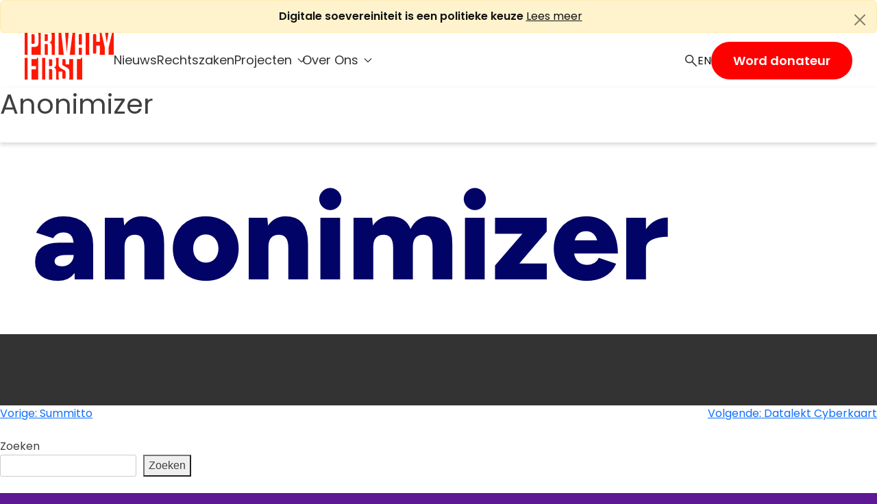

--- FILE ---
content_type: text/html; charset=UTF-8
request_url: https://privacyfirst.nl/privacyawards/anonimizer/
body_size: 11143
content:
<!doctype html>
<html lang="nl-NL">
<head>
	<meta charset="UTF-8">
	<meta name="theme-color" content="#5D1994" />
	<meta name="viewport" content="width=device-width, initial-scale=1">
	<link rel="profile" href="https://gmpg.org/xfn/11">
	<link rel="icon" href="https://privacyfirst.nl/favicon.ico">
	<!-- CSS only -->
	<link href="https://cdn.jsdelivr.net/npm/bootstrap@5.2.1/dist/css/bootstrap.min.css" rel="stylesheet" integrity="sha384-iYQeCzEYFbKjA/T2uDLTpkwGzCiq6soy8tYaI1GyVh/UjpbCx/TYkiZhlZB6+fzT" crossorigin="anonymous">
	<script src="https://cdn.jsdelivr.net/npm/bootstrap@5.3.3/dist/js/bootstrap.bundle.min.js" integrity="sha384-YvpcrYf0tY3lHB60NNkmXc5s9fDVZLESaAA55NDzOxhy9GkcIdslK1eN7N6jIeHz" crossorigin="anonymous"></script>
    <script src="https://cdnjs.cloudflare.com/ajax/libs/js-cookie/3.0.1/js.cookie.min.js"></script>
	<!-- <script src="https://code.jquery.com/jquery-3.6.3.min.js" integrity="sha256-pvPw+upLPUjgMXY0G+8O0xUf+/Im1MZjXxxgOcBQBXU=" crossorigin="anonymous"></script> -->

	<link rel="preload" as="font" href="https://privacyfirst.nl/wp-content/themes/privacy-first/assets/fonts/poppins-v20-latin-700.woff2" type="font/woff2" crossorigin="anonymous">
	<link rel="preload" as="font" href="https://privacyfirst.nl/wp-content/themes/privacy-first/assets/fonts/poppins-v20-latin-300italic.woff2" type="font/woff2" crossorigin="anonymous">
    <link rel="preload" as="font" href="https://privacyfirst.nl/wp-content/themes/privacy-first/assets/fonts/poppins-v20-latin-300.woff2" type="font/woff2" crossorigin="anonymous">
	<link rel="preload" as="font" href="https://privacyfirst.nl/wp-content/themes/privacy-first/assets/fonts/poppins-v20-latin-600.woff2" type="font/woff2" crossorigin="anonymous">
	<link rel="preload" as="font" href="https://privacyfirst.nl/wp-content/themes/privacy-first/assets/fonts/poppins-v20-latin-regular.woff2" type="font/woff2" crossorigin="anonymous">
	<link rel="preload" as="font" href="https://privacyfirst.nl/wp-content/themes/privacy-first/assets/fonts/poppins-v20-latin-italic.woff2" type="font/woff2" crossorigin="anonymous">
	<meta name='robots' content='index, follow, max-image-preview:large, max-snippet:-1, max-video-preview:-1' />

	<!-- This site is optimized with the Yoast SEO plugin v26.7 - https://yoast.com/wordpress/plugins/seo/ -->
	<title>Anonimizer | Privacy First</title>
	<link rel="canonical" href="https://privacyfirst.nl/privacyawards/anonimizer/" />
	<meta property="og:locale" content="nl_NL" />
	<meta property="og:type" content="article" />
	<meta property="og:title" content="Anonimizer | Privacy First" />
	<meta property="og:url" content="https://privacyfirst.nl/privacyawards/anonimizer/" />
	<meta property="og:site_name" content="Privacy First" />
	<meta property="article:publisher" content="https://www.facebook.com/PrivacyFirst/" />
	<meta property="article:modified_time" content="2024-01-12T12:42:41+00:00" />
	<meta property="og:image" content="https://privacyfirst.nl/wp-content/uploads/2023-anonimizer-logo-transparant-1024-x-256.png" />
	<meta property="og:image:width" content="1024" />
	<meta property="og:image:height" content="256" />
	<meta property="og:image:type" content="image/png" />
	<meta name="twitter:card" content="summary_large_image" />
	<meta name="twitter:site" content="@privacyfirst" />
	<script type="application/ld+json" class="yoast-schema-graph">{"@context":"https://schema.org","@graph":[{"@type":"WebPage","@id":"https://privacyfirst.nl/privacyawards/anonimizer/","url":"https://privacyfirst.nl/privacyawards/anonimizer/","name":"Anonimizer | Privacy First","isPartOf":{"@id":"https://privacyfirst.nl/#website"},"primaryImageOfPage":{"@id":"https://privacyfirst.nl/privacyawards/anonimizer/#primaryimage"},"image":{"@id":"https://privacyfirst.nl/privacyawards/anonimizer/#primaryimage"},"thumbnailUrl":"https://privacyfirst.nl/wp-content/uploads/2023-anonimizer-logo-transparant-1024-x-256.png","datePublished":"2024-01-06T11:12:49+00:00","dateModified":"2024-01-12T12:42:41+00:00","breadcrumb":{"@id":"https://privacyfirst.nl/privacyawards/anonimizer/#breadcrumb"},"inLanguage":"nl-NL","potentialAction":[{"@type":"ReadAction","target":["https://privacyfirst.nl/privacyawards/anonimizer/"]}]},{"@type":"ImageObject","inLanguage":"nl-NL","@id":"https://privacyfirst.nl/privacyawards/anonimizer/#primaryimage","url":"https://privacyfirst.nl/wp-content/uploads/2023-anonimizer-logo-transparant-1024-x-256.png","contentUrl":"https://privacyfirst.nl/wp-content/uploads/2023-anonimizer-logo-transparant-1024-x-256.png","width":1024,"height":256},{"@type":"BreadcrumbList","@id":"https://privacyfirst.nl/privacyawards/anonimizer/#breadcrumb","itemListElement":[{"@type":"ListItem","position":1,"name":"Home","item":"https://privacyfirst.nl/"},{"@type":"ListItem","position":2,"name":"Anonimizer"}]},{"@type":"WebSite","@id":"https://privacyfirst.nl/#website","url":"https://privacyfirst.nl/","name":"Privacy First","description":"Eigen keuzes in een vrije omgeving","publisher":{"@id":"https://privacyfirst.nl/#organization"},"potentialAction":[{"@type":"SearchAction","target":{"@type":"EntryPoint","urlTemplate":"https://privacyfirst.nl/?s={search_term_string}"},"query-input":{"@type":"PropertyValueSpecification","valueRequired":true,"valueName":"search_term_string"}}],"inLanguage":"nl-NL"},{"@type":"Organization","@id":"https://privacyfirst.nl/#organization","name":"Privacy First","url":"https://privacyfirst.nl/","logo":{"@type":"ImageObject","inLanguage":"nl-NL","@id":"https://privacyfirst.nl/#/schema/logo/image/","url":"https://privacyfirst.nl/wp-content/uploads/privacy-first.png","contentUrl":"https://privacyfirst.nl/wp-content/uploads/privacy-first.png","width":2400,"height":1350,"caption":"Privacy First"},"image":{"@id":"https://privacyfirst.nl/#/schema/logo/image/"},"sameAs":["https://www.facebook.com/PrivacyFirst/","https://x.com/privacyfirst"]}]}</script>
	<!-- / Yoast SEO plugin. -->


<link rel="alternate" title="oEmbed (JSON)" type="application/json+oembed" href="https://privacyfirst.nl/wp-json/oembed/1.0/embed?url=https%3A%2F%2Fprivacyfirst.nl%2Fprivacyawards%2Fanonimizer%2F" />
<link rel="alternate" title="oEmbed (XML)" type="text/xml+oembed" href="https://privacyfirst.nl/wp-json/oembed/1.0/embed?url=https%3A%2F%2Fprivacyfirst.nl%2Fprivacyawards%2Fanonimizer%2F&#038;format=xml" />
<style id='wp-img-auto-sizes-contain-inline-css'>
img:is([sizes=auto i],[sizes^="auto," i]){contain-intrinsic-size:3000px 1500px}
/*# sourceURL=wp-img-auto-sizes-contain-inline-css */
</style>
<style id='classic-theme-styles-inline-css'>
/*! This file is auto-generated */
.wp-block-button__link{color:#fff;background-color:#32373c;border-radius:9999px;box-shadow:none;text-decoration:none;padding:calc(.667em + 2px) calc(1.333em + 2px);font-size:1.125em}.wp-block-file__button{background:#32373c;color:#fff;text-decoration:none}
/*# sourceURL=/wp-includes/css/classic-themes.min.css */
</style>
<link rel='stylesheet' id='admin_css-css' href='https://privacyfirst.nl/wp-content/plugins/master-plugin-base/assets/styles/style.css?ver=1.0.0' media='all' />
<link rel='stylesheet' id='trp-language-switcher-style-css' href='https://privacyfirst.nl/wp-content/plugins/translatepress-multilingual/assets/css/trp-language-switcher.css?ver=3.0.7' media='all' />
<style id='trp-language-switcher-style-inline-css'>
.trp-language-switcher > div {
    padding: 3px 5px 3px 5px;
    background-image: none;
    text-align: center;}
/*# sourceURL=trp-language-switcher-style-inline-css */
</style>
<link rel='stylesheet' id='privacy-first-style-css' href='https://privacyfirst.nl/wp-content/themes/privacy-first/style.css?ver=1.0.0' media='all' />
<link rel='stylesheet' id='custom-css' href='https://privacyfirst.nl/wp-content/themes/privacy-first/styles/css/style.css?ver=6.9' media='all' />
<script src="https://privacyfirst.nl/wp-includes/js/jquery/jquery.min.js?ver=3.7.1" id="jquery-core-js"></script>
<script src="https://privacyfirst.nl/wp-includes/js/jquery/jquery-migrate.min.js?ver=3.4.1" id="jquery-migrate-js"></script>
<script id="loadmore-js-extra">
var post_loadmore_params = {"ajaxurl":"https://privacyfirst.nl/wp-admin/admin-ajax.php","posts":"{\"posts_per_page\":18,\"order\":\"DESC\",\"orderby\":\"DATE\",\"post_status\":\"publish\",\"post_type\":\"artikelen\",\"category__not_in\":[20,21,22,23],\"error\":\"\",\"m\":\"\",\"p\":0,\"post_parent\":\"\",\"subpost\":\"\",\"subpost_id\":\"\",\"attachment\":\"\",\"attachment_id\":0,\"name\":\"\",\"pagename\":\"\",\"page_id\":0,\"second\":\"\",\"minute\":\"\",\"hour\":\"\",\"day\":0,\"monthnum\":0,\"year\":0,\"w\":0,\"category_name\":\"\",\"tag\":\"\",\"cat\":\"\",\"tag_id\":\"\",\"author\":\"\",\"author_name\":\"\",\"feed\":\"\",\"tb\":\"\",\"paged\":0,\"meta_key\":\"\",\"meta_value\":\"\",\"preview\":\"\",\"s\":\"\",\"sentence\":\"\",\"title\":\"\",\"fields\":\"all\",\"menu_order\":\"\",\"embed\":\"\",\"category__in\":[],\"category__and\":[],\"post__in\":[],\"post__not_in\":[],\"post_name__in\":[],\"tag__in\":[],\"tag__not_in\":[],\"tag__and\":[],\"tag_slug__in\":[],\"tag_slug__and\":[],\"post_parent__in\":[],\"post_parent__not_in\":[],\"author__in\":[],\"author__not_in\":[],\"search_columns\":[],\"ignore_sticky_posts\":false,\"suppress_filters\":false,\"cache_results\":true,\"update_post_term_cache\":true,\"update_menu_item_cache\":false,\"lazy_load_term_meta\":true,\"update_post_meta_cache\":true,\"nopaging\":false,\"comments_per_page\":\"50\",\"no_found_rows\":false}","current_page":"1","max_page":"56"};
//# sourceURL=loadmore-js-extra
</script>
<script src="https://privacyfirst.nl/wp-content/themes/privacy-first/js/loadmore.js?ver=6.9" id="loadmore-js"></script>
<link rel="https://api.w.org/" href="https://privacyfirst.nl/wp-json/" /><link rel="alternate" title="JSON" type="application/json" href="https://privacyfirst.nl/wp-json/wp/v2/privacyawards/2359" /><link rel="EditURI" type="application/rsd+xml" title="RSD" href="https://privacyfirst.nl/xmlrpc.php?rsd" />
<link rel='shortlink' href='https://privacyfirst.nl/?p=2359' />
<link rel="alternate" hreflang="nl-NL" href="https://privacyfirst.nl/privacyawards/anonimizer/"/>
<link rel="alternate" hreflang="en-GB" href="https://privacyfirst.nl/en/privacyawards/anonymiser/"/>
<link rel="alternate" hreflang="nl" href="https://privacyfirst.nl/privacyawards/anonimizer/"/>
<link rel="alternate" hreflang="en" href="https://privacyfirst.nl/en/privacyawards/anonymiser/"/>
<style>
			.section-donation #dmm_form ul#dmm_interval li:first-child{display:flex;}
            .section-donation #dmm_form ul#dmm_interval li:nth-child(3){display:none;}
			#dmm_form .hidepayment{display:none !important;}
	</style><style id='wp-block-archives-inline-css'>
.wp-block-archives{box-sizing:border-box}.wp-block-archives-dropdown label{display:block}
/*# sourceURL=https://privacyfirst.nl/wp-includes/blocks/archives/style.min.css */
</style>
<style id='wp-block-categories-inline-css'>
.wp-block-categories{box-sizing:border-box}.wp-block-categories.alignleft{margin-right:2em}.wp-block-categories.alignright{margin-left:2em}.wp-block-categories.wp-block-categories-dropdown.aligncenter{text-align:center}.wp-block-categories .wp-block-categories__label{display:block;width:100%}
/*# sourceURL=https://privacyfirst.nl/wp-includes/blocks/categories/style.min.css */
</style>
<style id='wp-block-heading-inline-css'>
h1:where(.wp-block-heading).has-background,h2:where(.wp-block-heading).has-background,h3:where(.wp-block-heading).has-background,h4:where(.wp-block-heading).has-background,h5:where(.wp-block-heading).has-background,h6:where(.wp-block-heading).has-background{padding:1.25em 2.375em}h1.has-text-align-left[style*=writing-mode]:where([style*=vertical-lr]),h1.has-text-align-right[style*=writing-mode]:where([style*=vertical-rl]),h2.has-text-align-left[style*=writing-mode]:where([style*=vertical-lr]),h2.has-text-align-right[style*=writing-mode]:where([style*=vertical-rl]),h3.has-text-align-left[style*=writing-mode]:where([style*=vertical-lr]),h3.has-text-align-right[style*=writing-mode]:where([style*=vertical-rl]),h4.has-text-align-left[style*=writing-mode]:where([style*=vertical-lr]),h4.has-text-align-right[style*=writing-mode]:where([style*=vertical-rl]),h5.has-text-align-left[style*=writing-mode]:where([style*=vertical-lr]),h5.has-text-align-right[style*=writing-mode]:where([style*=vertical-rl]),h6.has-text-align-left[style*=writing-mode]:where([style*=vertical-lr]),h6.has-text-align-right[style*=writing-mode]:where([style*=vertical-rl]){rotate:180deg}
/*# sourceURL=https://privacyfirst.nl/wp-includes/blocks/heading/style.min.css */
</style>
<style id='wp-block-latest-comments-inline-css'>
ol.wp-block-latest-comments{box-sizing:border-box;margin-left:0}:where(.wp-block-latest-comments:not([style*=line-height] .wp-block-latest-comments__comment)){line-height:1.1}:where(.wp-block-latest-comments:not([style*=line-height] .wp-block-latest-comments__comment-excerpt p)){line-height:1.8}.has-dates :where(.wp-block-latest-comments:not([style*=line-height])),.has-excerpts :where(.wp-block-latest-comments:not([style*=line-height])){line-height:1.5}.wp-block-latest-comments .wp-block-latest-comments{padding-left:0}.wp-block-latest-comments__comment{list-style:none;margin-bottom:1em}.has-avatars .wp-block-latest-comments__comment{list-style:none;min-height:2.25em}.has-avatars .wp-block-latest-comments__comment .wp-block-latest-comments__comment-excerpt,.has-avatars .wp-block-latest-comments__comment .wp-block-latest-comments__comment-meta{margin-left:3.25em}.wp-block-latest-comments__comment-excerpt p{font-size:.875em;margin:.36em 0 1.4em}.wp-block-latest-comments__comment-date{display:block;font-size:.75em}.wp-block-latest-comments .avatar,.wp-block-latest-comments__comment-avatar{border-radius:1.5em;display:block;float:left;height:2.5em;margin-right:.75em;width:2.5em}.wp-block-latest-comments[class*=-font-size] a,.wp-block-latest-comments[style*=font-size] a{font-size:inherit}
/*# sourceURL=https://privacyfirst.nl/wp-includes/blocks/latest-comments/style.min.css */
</style>
<style id='wp-block-latest-posts-inline-css'>
.wp-block-latest-posts{box-sizing:border-box}.wp-block-latest-posts.alignleft{margin-right:2em}.wp-block-latest-posts.alignright{margin-left:2em}.wp-block-latest-posts.wp-block-latest-posts__list{list-style:none}.wp-block-latest-posts.wp-block-latest-posts__list li{clear:both;overflow-wrap:break-word}.wp-block-latest-posts.is-grid{display:flex;flex-wrap:wrap}.wp-block-latest-posts.is-grid li{margin:0 1.25em 1.25em 0;width:100%}@media (min-width:600px){.wp-block-latest-posts.columns-2 li{width:calc(50% - .625em)}.wp-block-latest-posts.columns-2 li:nth-child(2n){margin-right:0}.wp-block-latest-posts.columns-3 li{width:calc(33.33333% - .83333em)}.wp-block-latest-posts.columns-3 li:nth-child(3n){margin-right:0}.wp-block-latest-posts.columns-4 li{width:calc(25% - .9375em)}.wp-block-latest-posts.columns-4 li:nth-child(4n){margin-right:0}.wp-block-latest-posts.columns-5 li{width:calc(20% - 1em)}.wp-block-latest-posts.columns-5 li:nth-child(5n){margin-right:0}.wp-block-latest-posts.columns-6 li{width:calc(16.66667% - 1.04167em)}.wp-block-latest-posts.columns-6 li:nth-child(6n){margin-right:0}}:root :where(.wp-block-latest-posts.is-grid){padding:0}:root :where(.wp-block-latest-posts.wp-block-latest-posts__list){padding-left:0}.wp-block-latest-posts__post-author,.wp-block-latest-posts__post-date{display:block;font-size:.8125em}.wp-block-latest-posts__post-excerpt,.wp-block-latest-posts__post-full-content{margin-bottom:1em;margin-top:.5em}.wp-block-latest-posts__featured-image a{display:inline-block}.wp-block-latest-posts__featured-image img{height:auto;max-width:100%;width:auto}.wp-block-latest-posts__featured-image.alignleft{float:left;margin-right:1em}.wp-block-latest-posts__featured-image.alignright{float:right;margin-left:1em}.wp-block-latest-posts__featured-image.aligncenter{margin-bottom:1em;text-align:center}
/*# sourceURL=https://privacyfirst.nl/wp-includes/blocks/latest-posts/style.min.css */
</style>
<style id='wp-block-search-inline-css'>
.wp-block-search__button{margin-left:10px;word-break:normal}.wp-block-search__button.has-icon{line-height:0}.wp-block-search__button svg{height:1.25em;min-height:24px;min-width:24px;width:1.25em;fill:currentColor;vertical-align:text-bottom}:where(.wp-block-search__button){border:1px solid #ccc;padding:6px 10px}.wp-block-search__inside-wrapper{display:flex;flex:auto;flex-wrap:nowrap;max-width:100%}.wp-block-search__label{width:100%}.wp-block-search.wp-block-search__button-only .wp-block-search__button{box-sizing:border-box;display:flex;flex-shrink:0;justify-content:center;margin-left:0;max-width:100%}.wp-block-search.wp-block-search__button-only .wp-block-search__inside-wrapper{min-width:0!important;transition-property:width}.wp-block-search.wp-block-search__button-only .wp-block-search__input{flex-basis:100%;transition-duration:.3s}.wp-block-search.wp-block-search__button-only.wp-block-search__searchfield-hidden,.wp-block-search.wp-block-search__button-only.wp-block-search__searchfield-hidden .wp-block-search__inside-wrapper{overflow:hidden}.wp-block-search.wp-block-search__button-only.wp-block-search__searchfield-hidden .wp-block-search__input{border-left-width:0!important;border-right-width:0!important;flex-basis:0;flex-grow:0;margin:0;min-width:0!important;padding-left:0!important;padding-right:0!important;width:0!important}:where(.wp-block-search__input){appearance:none;border:1px solid #949494;flex-grow:1;font-family:inherit;font-size:inherit;font-style:inherit;font-weight:inherit;letter-spacing:inherit;line-height:inherit;margin-left:0;margin-right:0;min-width:3rem;padding:8px;text-decoration:unset!important;text-transform:inherit}:where(.wp-block-search__button-inside .wp-block-search__inside-wrapper){background-color:#fff;border:1px solid #949494;box-sizing:border-box;padding:4px}:where(.wp-block-search__button-inside .wp-block-search__inside-wrapper) .wp-block-search__input{border:none;border-radius:0;padding:0 4px}:where(.wp-block-search__button-inside .wp-block-search__inside-wrapper) .wp-block-search__input:focus{outline:none}:where(.wp-block-search__button-inside .wp-block-search__inside-wrapper) :where(.wp-block-search__button){padding:4px 8px}.wp-block-search.aligncenter .wp-block-search__inside-wrapper{margin:auto}.wp-block[data-align=right] .wp-block-search.wp-block-search__button-only .wp-block-search__inside-wrapper{float:right}
/*# sourceURL=https://privacyfirst.nl/wp-includes/blocks/search/style.min.css */
</style>
<style id='wp-block-group-inline-css'>
.wp-block-group{box-sizing:border-box}:where(.wp-block-group.wp-block-group-is-layout-constrained){position:relative}
/*# sourceURL=https://privacyfirst.nl/wp-includes/blocks/group/style.min.css */
</style>
<style id='global-styles-inline-css'>
:root{--wp--preset--aspect-ratio--square: 1;--wp--preset--aspect-ratio--4-3: 4/3;--wp--preset--aspect-ratio--3-4: 3/4;--wp--preset--aspect-ratio--3-2: 3/2;--wp--preset--aspect-ratio--2-3: 2/3;--wp--preset--aspect-ratio--16-9: 16/9;--wp--preset--aspect-ratio--9-16: 9/16;--wp--preset--color--black: #000000;--wp--preset--color--cyan-bluish-gray: #abb8c3;--wp--preset--color--white: #ffffff;--wp--preset--color--pale-pink: #f78da7;--wp--preset--color--vivid-red: #cf2e2e;--wp--preset--color--luminous-vivid-orange: #ff6900;--wp--preset--color--luminous-vivid-amber: #fcb900;--wp--preset--color--light-green-cyan: #7bdcb5;--wp--preset--color--vivid-green-cyan: #00d084;--wp--preset--color--pale-cyan-blue: #8ed1fc;--wp--preset--color--vivid-cyan-blue: #0693e3;--wp--preset--color--vivid-purple: #9b51e0;--wp--preset--gradient--vivid-cyan-blue-to-vivid-purple: linear-gradient(135deg,rgb(6,147,227) 0%,rgb(155,81,224) 100%);--wp--preset--gradient--light-green-cyan-to-vivid-green-cyan: linear-gradient(135deg,rgb(122,220,180) 0%,rgb(0,208,130) 100%);--wp--preset--gradient--luminous-vivid-amber-to-luminous-vivid-orange: linear-gradient(135deg,rgb(252,185,0) 0%,rgb(255,105,0) 100%);--wp--preset--gradient--luminous-vivid-orange-to-vivid-red: linear-gradient(135deg,rgb(255,105,0) 0%,rgb(207,46,46) 100%);--wp--preset--gradient--very-light-gray-to-cyan-bluish-gray: linear-gradient(135deg,rgb(238,238,238) 0%,rgb(169,184,195) 100%);--wp--preset--gradient--cool-to-warm-spectrum: linear-gradient(135deg,rgb(74,234,220) 0%,rgb(151,120,209) 20%,rgb(207,42,186) 40%,rgb(238,44,130) 60%,rgb(251,105,98) 80%,rgb(254,248,76) 100%);--wp--preset--gradient--blush-light-purple: linear-gradient(135deg,rgb(255,206,236) 0%,rgb(152,150,240) 100%);--wp--preset--gradient--blush-bordeaux: linear-gradient(135deg,rgb(254,205,165) 0%,rgb(254,45,45) 50%,rgb(107,0,62) 100%);--wp--preset--gradient--luminous-dusk: linear-gradient(135deg,rgb(255,203,112) 0%,rgb(199,81,192) 50%,rgb(65,88,208) 100%);--wp--preset--gradient--pale-ocean: linear-gradient(135deg,rgb(255,245,203) 0%,rgb(182,227,212) 50%,rgb(51,167,181) 100%);--wp--preset--gradient--electric-grass: linear-gradient(135deg,rgb(202,248,128) 0%,rgb(113,206,126) 100%);--wp--preset--gradient--midnight: linear-gradient(135deg,rgb(2,3,129) 0%,rgb(40,116,252) 100%);--wp--preset--font-size--small: 13px;--wp--preset--font-size--medium: 20px;--wp--preset--font-size--large: 36px;--wp--preset--font-size--x-large: 42px;--wp--preset--spacing--20: 0.44rem;--wp--preset--spacing--30: 0.67rem;--wp--preset--spacing--40: 1rem;--wp--preset--spacing--50: 1.5rem;--wp--preset--spacing--60: 2.25rem;--wp--preset--spacing--70: 3.38rem;--wp--preset--spacing--80: 5.06rem;--wp--preset--shadow--natural: 6px 6px 9px rgba(0, 0, 0, 0.2);--wp--preset--shadow--deep: 12px 12px 50px rgba(0, 0, 0, 0.4);--wp--preset--shadow--sharp: 6px 6px 0px rgba(0, 0, 0, 0.2);--wp--preset--shadow--outlined: 6px 6px 0px -3px rgb(255, 255, 255), 6px 6px rgb(0, 0, 0);--wp--preset--shadow--crisp: 6px 6px 0px rgb(0, 0, 0);}:where(.is-layout-flex){gap: 0.5em;}:where(.is-layout-grid){gap: 0.5em;}body .is-layout-flex{display: flex;}.is-layout-flex{flex-wrap: wrap;align-items: center;}.is-layout-flex > :is(*, div){margin: 0;}body .is-layout-grid{display: grid;}.is-layout-grid > :is(*, div){margin: 0;}:where(.wp-block-columns.is-layout-flex){gap: 2em;}:where(.wp-block-columns.is-layout-grid){gap: 2em;}:where(.wp-block-post-template.is-layout-flex){gap: 1.25em;}:where(.wp-block-post-template.is-layout-grid){gap: 1.25em;}.has-black-color{color: var(--wp--preset--color--black) !important;}.has-cyan-bluish-gray-color{color: var(--wp--preset--color--cyan-bluish-gray) !important;}.has-white-color{color: var(--wp--preset--color--white) !important;}.has-pale-pink-color{color: var(--wp--preset--color--pale-pink) !important;}.has-vivid-red-color{color: var(--wp--preset--color--vivid-red) !important;}.has-luminous-vivid-orange-color{color: var(--wp--preset--color--luminous-vivid-orange) !important;}.has-luminous-vivid-amber-color{color: var(--wp--preset--color--luminous-vivid-amber) !important;}.has-light-green-cyan-color{color: var(--wp--preset--color--light-green-cyan) !important;}.has-vivid-green-cyan-color{color: var(--wp--preset--color--vivid-green-cyan) !important;}.has-pale-cyan-blue-color{color: var(--wp--preset--color--pale-cyan-blue) !important;}.has-vivid-cyan-blue-color{color: var(--wp--preset--color--vivid-cyan-blue) !important;}.has-vivid-purple-color{color: var(--wp--preset--color--vivid-purple) !important;}.has-black-background-color{background-color: var(--wp--preset--color--black) !important;}.has-cyan-bluish-gray-background-color{background-color: var(--wp--preset--color--cyan-bluish-gray) !important;}.has-white-background-color{background-color: var(--wp--preset--color--white) !important;}.has-pale-pink-background-color{background-color: var(--wp--preset--color--pale-pink) !important;}.has-vivid-red-background-color{background-color: var(--wp--preset--color--vivid-red) !important;}.has-luminous-vivid-orange-background-color{background-color: var(--wp--preset--color--luminous-vivid-orange) !important;}.has-luminous-vivid-amber-background-color{background-color: var(--wp--preset--color--luminous-vivid-amber) !important;}.has-light-green-cyan-background-color{background-color: var(--wp--preset--color--light-green-cyan) !important;}.has-vivid-green-cyan-background-color{background-color: var(--wp--preset--color--vivid-green-cyan) !important;}.has-pale-cyan-blue-background-color{background-color: var(--wp--preset--color--pale-cyan-blue) !important;}.has-vivid-cyan-blue-background-color{background-color: var(--wp--preset--color--vivid-cyan-blue) !important;}.has-vivid-purple-background-color{background-color: var(--wp--preset--color--vivid-purple) !important;}.has-black-border-color{border-color: var(--wp--preset--color--black) !important;}.has-cyan-bluish-gray-border-color{border-color: var(--wp--preset--color--cyan-bluish-gray) !important;}.has-white-border-color{border-color: var(--wp--preset--color--white) !important;}.has-pale-pink-border-color{border-color: var(--wp--preset--color--pale-pink) !important;}.has-vivid-red-border-color{border-color: var(--wp--preset--color--vivid-red) !important;}.has-luminous-vivid-orange-border-color{border-color: var(--wp--preset--color--luminous-vivid-orange) !important;}.has-luminous-vivid-amber-border-color{border-color: var(--wp--preset--color--luminous-vivid-amber) !important;}.has-light-green-cyan-border-color{border-color: var(--wp--preset--color--light-green-cyan) !important;}.has-vivid-green-cyan-border-color{border-color: var(--wp--preset--color--vivid-green-cyan) !important;}.has-pale-cyan-blue-border-color{border-color: var(--wp--preset--color--pale-cyan-blue) !important;}.has-vivid-cyan-blue-border-color{border-color: var(--wp--preset--color--vivid-cyan-blue) !important;}.has-vivid-purple-border-color{border-color: var(--wp--preset--color--vivid-purple) !important;}.has-vivid-cyan-blue-to-vivid-purple-gradient-background{background: var(--wp--preset--gradient--vivid-cyan-blue-to-vivid-purple) !important;}.has-light-green-cyan-to-vivid-green-cyan-gradient-background{background: var(--wp--preset--gradient--light-green-cyan-to-vivid-green-cyan) !important;}.has-luminous-vivid-amber-to-luminous-vivid-orange-gradient-background{background: var(--wp--preset--gradient--luminous-vivid-amber-to-luminous-vivid-orange) !important;}.has-luminous-vivid-orange-to-vivid-red-gradient-background{background: var(--wp--preset--gradient--luminous-vivid-orange-to-vivid-red) !important;}.has-very-light-gray-to-cyan-bluish-gray-gradient-background{background: var(--wp--preset--gradient--very-light-gray-to-cyan-bluish-gray) !important;}.has-cool-to-warm-spectrum-gradient-background{background: var(--wp--preset--gradient--cool-to-warm-spectrum) !important;}.has-blush-light-purple-gradient-background{background: var(--wp--preset--gradient--blush-light-purple) !important;}.has-blush-bordeaux-gradient-background{background: var(--wp--preset--gradient--blush-bordeaux) !important;}.has-luminous-dusk-gradient-background{background: var(--wp--preset--gradient--luminous-dusk) !important;}.has-pale-ocean-gradient-background{background: var(--wp--preset--gradient--pale-ocean) !important;}.has-electric-grass-gradient-background{background: var(--wp--preset--gradient--electric-grass) !important;}.has-midnight-gradient-background{background: var(--wp--preset--gradient--midnight) !important;}.has-small-font-size{font-size: var(--wp--preset--font-size--small) !important;}.has-medium-font-size{font-size: var(--wp--preset--font-size--medium) !important;}.has-large-font-size{font-size: var(--wp--preset--font-size--large) !important;}.has-x-large-font-size{font-size: var(--wp--preset--font-size--x-large) !important;}
/*# sourceURL=global-styles-inline-css */
</style>
</head>

<body class="wp-singular privacyawards-template-default single single-privacyawards postid-2359 wp-theme-privacy-first translatepress-nl_NL">
<div id="page" class="site">
	<a class="skip-link screen-reader-text" href="#primary">Ga naar de inhoud</a>
    
                        <div id="featuredAlert" class="featured-post alert alert-warning alert-dismissible fade show" role="alert">
                <strong>Digitale soevereiniteit is een politieke keuze</strong> <a href="https://privacyfirst.nl/artikelen/digitale-soevereiniteit-is-een-politieke-keuze/" class="readmore-link" title="Digitale soevereiniteit is een politieke keuze" target="_self">Lees meer</a>
                <button type="button" class="btn-close" data-bs-dismiss="alert" aria-label="Close"></button>
            </div>
                    
    
	<header id="masthead" class="site-header">
		<div class="container container-header">
			<div class="row row-header">
				<div class="col-header col-12">
					<div class="logo">
						<a href="https://privacyfirst.nl" class="home-link" title="Privacy First">
							<img class="home-image" src="https://privacyfirst.nl/wp-content/themes/privacy-first/assets/images/logo-privacy-first.svg" alt="Privacy First logo" width="130" height="68">
						</a>
					</div>
					<div class="menu-container">
                        <div class="menu-main-menu-v2-container"><ul id="main-menu" class="menu"><li id="menu-item-3784" class="menu-item menu-item-type-post_type_archive menu-item-object-artikelen menu-item-3784"><a href="https://privacyfirst.nl/artikelen/">Nieuws</a></li>
<li id="menu-item-3785" class="menu-item menu-item-type-post_type_archive menu-item-object-rechtszaken menu-item-3785"><a href="https://privacyfirst.nl/rechtszaken/">Rechtszaken</a></li>
<li id="menu-item-3786" class="menu-item menu-item-type-custom menu-item-object-custom menu-item-has-children menu-item-3786"><a>Projecten</a>
<ul class="sub-menu">
	<li id="menu-item-3787" class="menu-item menu-item-type-post_type menu-item-object-page menu-item-3787"><a href="https://privacyfirst.nl/privacyawards/">Nederlandse Privacy Awards</a></li>
	<li id="menu-item-3790" class="menu-item menu-item-type-post_type menu-item-object-page menu-item-3790"><a href="https://privacyfirst.nl/privacywijzer/">PrivacyWijzer</a></li>
	<li id="menu-item-3788" class="external menu-item menu-item-type-custom menu-item-object-custom menu-item-3788"><a target="_blank" href="https://www.privacycoalitie.org/">Privacy Coalitie</a></li>
	<li id="menu-item-3789" class="external menu-item menu-item-type-custom menu-item-object-custom menu-item-3789"><a target="_blank" href="https://psd2meniet.nl/">PSD2-me-niet</a></li>
	<li id="menu-item-3894" class="external menu-item menu-item-type-custom menu-item-object-custom menu-item-3894"><a target="_blank" href="https://specifieketoestemming.nl/">SpecifiekeToestemming.nl</a></li>
</ul>
</li>
<li id="menu-item-3791" class="menu-item menu-item-type-custom menu-item-object-custom menu-item-has-children menu-item-3791"><a>Over Ons</a>
<ul class="sub-menu">
	<li id="menu-item-3795" class="menu-item menu-item-type-post_type menu-item-object-page menu-item-3795"><a href="https://privacyfirst.nl/over-ons/">Privacy First</a></li>
	<li id="menu-item-3842" class="menu-item menu-item-type-post_type menu-item-object-page menu-item-3842"><a href="https://privacyfirst.nl/successen/">Onze Successen</a></li>
	<li id="menu-item-3792" class="menu-item menu-item-type-post_type menu-item-object-page menu-item-3792"><a href="https://privacyfirst.nl/kom-in-actie/">Kom in actie</a></li>
	<li id="menu-item-3928" class="menu-item menu-item-type-post_type menu-item-object-page menu-item-3928"><a href="https://privacyfirst.nl/nieuwsbrieven/">Nieuwsbrieven</a></li>
	<li id="menu-item-3793" class="menu-item menu-item-type-post_type menu-item-object-page menu-item-3793"><a href="https://privacyfirst.nl/contact/">Contact</a></li>
	<li id="menu-item-3794" class="menu-item menu-item-type-post_type menu-item-object-page menu-item-3794"><a href="https://privacyfirst.nl/privacybeleid/">Privacybeleid</a></li>
	<li id="menu-item-3796" class="menu-item menu-item-type-custom menu-item-object-custom menu-item-3796"><a href="https://privacyfirst.nl/over-ons#anbi">ANBI Status</a></li>
</ul>
</li>
<li id="menu-item-3797" class="mobile-menu menu-item menu-item-type-post_type menu-item-object-page menu-item-3797"><a href="https://privacyfirst.nl/doneren/">Ik wil graag doneren</a></li>
</ul></div>                        <div class="search">
							<a href="https://privacyfirst.nl/artikelen/" class="search-link" title="Zoeken">
								<img class="search-icon" src="https://privacyfirst.nl/wp-content/themes/privacy-first/assets/images/icon-search-thin.svg" alt="Zoeken icoon" width="18" height="18">
							</a>
						</div>
                        <div class="language-switcher">
							<div class="trp_language_switcher_shortcode">
<div class="trp-language-switcher trp-language-switcher-container" data-no-translation >
    <div class="trp-ls-shortcode-current-language">
        <a href="#" class="trp-ls-shortcode-disabled-language trp-ls-disabled-language" title="English" onclick="event.preventDefault()">
			 EN		</a>
    </div>
    <div class="trp-ls-shortcode-language">
                    <a href="https://privacyfirst.nl/en/privacyawards/anonymiser/" title="English">
             EN        </a>

        </div>
    <script type="application/javascript">
        // need to have the same with set from JS on both divs. Otherwise it can push stuff around in HTML
        var trp_ls_shortcodes = document.querySelectorAll('.trp_language_switcher_shortcode .trp-language-switcher');
        if ( trp_ls_shortcodes.length > 0) {
            // get the last language switcher added
            var trp_el = trp_ls_shortcodes[trp_ls_shortcodes.length - 1];

            var trp_shortcode_language_item = trp_el.querySelector( '.trp-ls-shortcode-language' )
            // set width
            var trp_ls_shortcode_width                                               = trp_shortcode_language_item.offsetWidth + 16;
            trp_shortcode_language_item.style.width                                  = trp_ls_shortcode_width + 'px';
            trp_el.querySelector( '.trp-ls-shortcode-current-language' ).style.width = trp_ls_shortcode_width + 'px';

            // We're putting this on display: none after we have its width.
            trp_shortcode_language_item.style.display = 'none';
        }
    </script>
</div>
</div>						</div>
						<div class="donate">
							<a href="https://privacyfirst.nl/doneren/" class="donate-link" title="Doneren">Word donateur</a>
						</div>

                        <div class="hamburger">
							<button class="hamburger-toggle" title="Open menu" type="button">
								<span class="line topbun"></span>
								<span class="line burger"></span>
								<span class="line bottombun"></span>
							</button>
						</div>
						
					</div>
				</div>
			</div>
		</div>
	</header><!-- #masthead -->

	<main id="primary" class="site-main">

		
<article id="post-2359" class="post-2359 privacyawards type-privacyawards status-publish has-post-thumbnail hentry">
	<header class="entry-header">
		<h1 class="entry-title">Anonimizer</h1>	</header><!-- .entry-header -->

	
			<div class="post-thumbnail">
				<img width="1024" height="256" src="https://privacyfirst.nl/wp-content/uploads/2023-anonimizer-logo-transparant-1024-x-256.png" class="attachment-post-thumbnail size-post-thumbnail wp-post-image" alt="" decoding="async" fetchpriority="high" srcset="https://privacyfirst.nl/wp-content/uploads/2023-anonimizer-logo-transparant-1024-x-256.png 1024w, https://privacyfirst.nl/wp-content/uploads/2023-anonimizer-logo-transparant-1024-x-256-300x75.png 300w, https://privacyfirst.nl/wp-content/uploads/2023-anonimizer-logo-transparant-1024-x-256-768x192.png 768w, https://privacyfirst.nl/wp-content/uploads/2023-anonimizer-logo-transparant-1024-x-256-18x5.png 18w" sizes="(max-width: 1024px) 100vw, 1024px" />			</div><!-- .post-thumbnail -->

		
	<div class="entry-content">
			</div><!-- .entry-content -->

	<footer class="entry-footer">
			</footer><!-- .entry-footer -->
</article><!-- #post-2359 -->

	<nav class="navigation post-navigation" aria-label="Berichten">
		<h2 class="screen-reader-text">Berichtnavigatie</h2>
		<div class="nav-links"><div class="nav-previous"><a href="https://privacyfirst.nl/privacyawards/2355/" rel="prev"><span class="nav-subtitle">Vorige:</span> <span class="nav-title">Summitto</span></a></div><div class="nav-next"><a href="https://privacyfirst.nl/privacyawards/datalekt-cyberkaart/" rel="next"><span class="nav-subtitle">Volgende:</span> <span class="nav-title">Datalekt Cyberkaart</span></a></div></div>
	</nav>
	</main><!-- #main -->


<aside id="secondary" class="widget-area">
	<section id="block-2" class="widget widget_block widget_search"><form role="search" method="get" action="https://privacyfirst.nl/" class="wp-block-search__button-outside wp-block-search__text-button wp-block-search"    ><label class="wp-block-search__label" for="wp-block-search__input-1" >Zoeken</label><div class="wp-block-search__inside-wrapper" ><input class="wp-block-search__input" id="wp-block-search__input-1" placeholder="" value="" type="search" name="s" required /><button aria-label="Zoeken" class="wp-block-search__button wp-element-button" type="submit" >Zoeken</button></div></form></section><section id="block-3" class="widget widget_block"><div class="wp-block-group"><div class="wp-block-group__inner-container is-layout-flow wp-block-group-is-layout-flow"><h2 class="wp-block-heading">Recent Posts</h2><ul class="wp-block-latest-posts__list wp-block-latest-posts"></ul></div></div></section><section id="block-4" class="widget widget_block"><div class="wp-block-group"><div class="wp-block-group__inner-container is-layout-flow wp-block-group-is-layout-flow"><h2 class="wp-block-heading">Recent Comments</h2><div class="no-comments wp-block-latest-comments">Geen reacties om te tonen.</div></div></div></section><section id="block-5" class="widget widget_block"><div class="wp-block-group"><div class="wp-block-group__inner-container is-layout-flow wp-block-group-is-layout-flow"><h2 class="wp-block-heading">Archives</h2><div class="wp-block-archives-list wp-block-archives">Geen archieven om te tonen.</div></div></div></section><section id="block-6" class="widget widget_block"><div class="wp-block-group"><div class="wp-block-group__inner-container is-layout-flow wp-block-group-is-layout-flow"><h2 class="wp-block-heading">Categories</h2><ul class="wp-block-categories-list wp-block-categories">	<li class="cat-item cat-item-22"><a href="https://privacyfirst.nl/thema/privacywijzer/automotive/">Automotive</a>
</li>
	<li class="cat-item cat-item-6"><a href="https://privacyfirst.nl/thema/financieel/">Financieel</a>
</li>
	<li class="cat-item cat-item-4"><a href="https://privacyfirst.nl/thema/kinderen/">Kinderen</a>
</li>
	<li class="cat-item cat-item-5"><a href="https://privacyfirst.nl/thema/medisch/">Medisch</a>
</li>
	<li class="cat-item cat-item-18"><a href="https://privacyfirst.nl/thema/overig/">Overig</a>
</li>
	<li class="cat-item cat-item-26"><a href="https://privacyfirst.nl/thema/privacyawards/">Privacy Awards</a>
</li>
	<li class="cat-item cat-item-20"><a href="https://privacyfirst.nl/thema/privacywijzer/">PrivacyWijzer</a>
</li>
	<li class="cat-item cat-item-21"><a href="https://privacyfirst.nl/thema/privacywijzer/smart-cities/">Smart Cities</a>
</li>
	<li class="cat-item cat-item-25"><a href="https://privacyfirst.nl/thema/privacywijzer/smart-home/">Smart Home</a>
</li>
	<li class="cat-item cat-item-3"><a href="https://privacyfirst.nl/thema/surveillance/">Surveillance</a>
</li>
	<li class="cat-item cat-item-1"><a href="https://privacyfirst.nl/thema/uncategorized/">Uncategorized</a>
</li>
	<li class="cat-item cat-item-23"><a href="https://privacyfirst.nl/thema/privacywijzer/wearables/">Wearables</a>
</li>
</ul></div></div></section></aside><!-- #secondary -->
    <footer id="colophon" class="site-footer" itemscope itemtype="https://schema.org/Organization">
        <div class="container">
            <div class="row row-footer-title">
                <div class="col-title col-12 col-lg-4">
                    <div class="inner" itemprop="name" content="Privacy First">
                        <div class="title" itemprop="description">Eigen keuzes in een vrije omgeving</div>
                        <div class="logo" itemprop="image" content="https://privacyfirst.nl/wp-content/themes/privacy-first/assets/images/privacy-first-image.webp">
                            <img src="https://privacyfirst.nl/wp-content/themes/privacy-first/assets/images/logo-privacy-first.svg" alt="Privacy First logo" width="118" height="62.5">
                        </div>
                    </div>
                </div>
            </div>
            <div class="row row-footer-menus">

                <div class="col-menu col-6 col-lg-3">
                    <div class="contact">
                        <div class="title">Contact</div>
                        <div class="address" itemprop="address" itemscope itemtype="https://schema.org/PostalAddress">
                        <div itemprop="postOfficeBoxNumber">Postbus 16799</div><span itemprop="postalCode">1001 RG</span> <span itemprop="addressLocality">Amsterdam</span></div>
                        <div class="contact-details">
                            <div class="mail">
                                <a href="mailto:info@privacyfirst.nl" class="contact-item contact-mail" title="Mail ons"><span itemprop="email">info@privacyfirst.nl</span></a>
                            </div>
                            <div class="phone">
                                <a href="tel:+31 20 810 0279" class="contact-item contact-phone" title="Bel ons"><span itemprop="telephone">+31 20 810 0279</span></a>
                            </div>
                        </div>
                    </div>

                    <div class="socials d-none d-lg-flex">
                        <div class="social-item">
                            <a href="https://www.linkedin.com/company/stichting-privacy-first/" class="social-link" target="_blank" title="LinkedIn">
                                <img src="https://privacyfirst.nl/wp-content/themes/privacy-first/assets/images/icon-linkedin.svg" alt="LinkedIn Logo" class="social-icon" width="20" height="20">
                            </a>
                        </div>
                        <div class="social-item">
                            <a href="https://www.facebook.com/PrivacyFirst/" class="social-link" target="_blank" title="Facebook">
                                <img src="https://privacyfirst.nl/wp-content/themes/privacy-first/assets/images/icon-facebook.svg" alt="Facebook Logo" class="social-icon" width="10" height="20">
                            </a>
                        </div>
                        <div class="social-item">
                            <a href="https://x.com/privacyfirst/" class="social-link" target="_blank" title="X">
                                <img src="https://privacyfirst.nl/wp-content/themes/privacy-first/assets/images/icon-x.svg" alt="X Logo" class="social-icon no-filter" width="20" height="20">
                            </a>
                        </div>
                        <div class="social-item">
                            <a href="https://privacyfirst.quodari.com/" class="social-link" target="_blank" title="Quodari">
                                <img src="https://privacyfirst.nl/wp-content/themes/privacy-first/assets/images/icon-quodari.svg" alt="Quodari Logo" class="social-icon" width="20" height="19.8">
                            </a>
                        </div>
                        <div class="social-item">
                            <a rel="me" href="https://mastodon.nl/@privacy_first" class="social-link" target="_blank" title="Mastodon">
                                <img src="https://privacyfirst.nl/wp-content/themes/privacy-first/assets/images/icon-mastodon.svg" alt=" Mastodon Logo" class="social-icon no-filter" width="15" height="20">
                            </a>
                        </div>
                        <div class="social-item">
                            <a rel="me" href="https://bsky.app/profile/privacyfirst-nl.bsky.social" class="social-link" target="_blank" title="BlueSky">
                                <img src="https://privacyfirst.nl/wp-content/themes/privacy-first/assets/images/icon-bluesky.svg" alt="BlueSky Logo" class="social-icon no-filter" width="20" height="20">
                            </a>
                        </div>
                        <div class="social-item">
                            <a href="https://privacyfirst.nl/article-feed/" class="social-link" target="_blank" title="RSS">
                                <img src="https://privacyfirst.nl/wp-content/themes/privacy-first/assets/images/icon-rss.svg" alt="RSS logo" class="social-icon" width="20" height="19.8">
                            </a>
                        </div>
                    </div>
                    <div class="simple-analytics d-none d-lg-flex">
                        <a href="https://www.simpleanalytics.com/nl/google-analytics-verboden-in-deze-landen" class="social-link" target="_blank" title="Simple Analytics">
                            <img src="https://privacyfirst.nl/wp-content/themes/privacy-first/assets/images/logo-simple-analytics.svg" alt="Simple Analytics Logo" class="social-icon" width="150" height="16">
                        </a>
                    </div>
                </div>

                <div class="col-menu col-6 col-lg-3">
                    <div class="title">Vind je weg</div>
                    <div class="menu-footer-vind-je-weg-container"><ul id="footer-menu-1" class="menu"><li id="menu-item-171" class="menu-item menu-item-type-post_type menu-item-object-page menu-item-171"><a href="https://privacyfirst.nl/doneren/">Doneren</a></li>
<li id="menu-item-173" class="menu-item menu-item-type-post_type menu-item-object-page menu-item-173"><a href="https://privacyfirst.nl/over-ons/" title="Over Ons">Over Privacy First</a></li>
<li id="menu-item-179" class="menu-item menu-item-type-post_type_archive menu-item-object-artikelen menu-item-179"><a href="https://privacyfirst.nl/artikelen/">Artikelen</a></li>
<li id="menu-item-178" class="menu-item menu-item-type-post_type_archive menu-item-object-rechtszaken menu-item-178"><a href="https://privacyfirst.nl/rechtszaken/">Rechtszaken</a></li>
<li id="menu-item-1539" class="menu-item menu-item-type-post_type menu-item-object-page menu-item-1539"><a href="https://privacyfirst.nl/privacybeleid/">Privacybeleid</a></li>
<li id="menu-item-2235" class="menu-item menu-item-type-custom menu-item-object-custom menu-item-2235"><a href="https://privacyfirst.nl/over-ons#anbi">ANBI Status</a></li>
</ul></div>                </div>

                <div class="col-menu col-6 col-lg-3">
                    <div class="title">Thema's</div>
                    <div class="menu-footer-themas-container"><ul id="footer-menu-2" class="menu"><li id="menu-item-174" class="menu-item menu-item-type-taxonomy menu-item-object-category menu-item-174"><a href="https://privacyfirst.nl/thema/surveillance/">Surveillance</a></li>
<li id="menu-item-176" class="menu-item menu-item-type-taxonomy menu-item-object-category menu-item-176"><a href="https://privacyfirst.nl/thema/financieel/">Financieel</a></li>
<li id="menu-item-177" class="menu-item menu-item-type-taxonomy menu-item-object-category menu-item-177"><a href="https://privacyfirst.nl/thema/medisch/">Medisch</a></li>
<li id="menu-item-175" class="menu-item menu-item-type-taxonomy menu-item-object-category menu-item-175"><a href="https://privacyfirst.nl/thema/kinderen/">Kinderen</a></li>
</ul></div>   
                </div>

                <div class="col-menu col-donate col-12 col-lg-3">
                    <div class="title">Word donateur van Privacy First</div>
                    <a class="button button-donate" href="https://privacyfirst.nl/doneren/" title="Doneren" target="_self">Word donateur</a>
                    <div class="socials d-flex d-lg-none">
                        <div class="social-item">
                            <a href="https://www.linkedin.com/company/stichting-privacy-first/" class="social-link" target="_blank" title="LinkedIn">
                                <img src="https://privacyfirst.nl/wp-content/themes/privacy-first/assets/images/icon-linkedin.svg" alt="LinkedIn Logo" class="social-icon" width="20" height="20">
                            </a>
                        </div>
                        <div class="social-item">
                            <a href="https://www.facebook.com/PrivacyFirst/" class="social-link" target="_blank" title="Facebook">
                                <img src="https://privacyfirst.nl/wp-content/themes/privacy-first/assets/images/icon-facebook.svg" alt="Facebook Logo" class="social-icon" width="10" height="20">
                            </a>
                        </div>
                        <div class="social-item">
                            <a href="https://x.com/privacyfirst/" class="social-link" target="_blank" title="X">
                                <img src="https://privacyfirst.nl/wp-content/themes/privacy-first/assets/images/icon-x.svg" alt="X Logo" class="social-icon no-filter" width="20" height="20">
                            </a>
                        </div>
                        <div class="social-item">
                            <a href="https://privacyfirst.quodari.com/" class="social-link" target="_blank" title="Quodari">
                                <img src="https://privacyfirst.nl/wp-content/themes/privacy-first/assets/images/icon-quodari.svg" alt="Quodari Logo" class="social-icon" width="20" height="19.8">
                            </a>
                        </div>
                        <div class="social-item">
                            <a rel="me" href="https://mastodon.nl/@privacy_first" class="social-link" target="_blank" title="Mastodon">
                                <img src="https://privacyfirst.nl/wp-content/themes/privacy-first/assets/images/icon-mastodon.svg" alt=" Mastodon Logo" class="social-icon no-filter" width="15" height="20">
                            </a>
                        </div>
                        <div class="social-item">
                            <a rel="me" href="https://bsky.app/profile/privacyfirst-nl.bsky.social" class="social-link" target="_blank" title="BlueSky">
                                <img src="https://privacyfirst.nl/wp-content/themes/privacy-first/assets/images/icon-bluesky.svg" alt="BlueSky Logo" class="social-icon no-filter" width="20" height="20">
                            </a>
                        </div>
                        <div class="social-item">
                            <a href="https://privacyfirst.nl/article-feed/" class="social-link" target="_blank" title="RSS">
                                <img src="https://privacyfirst.nl/wp-content/themes/privacy-first/assets/images/icon-rss.svg" alt="RSS logo" class="social-icon" width="20" height="19.8">
                            </a>
                        </div>
                    </div>
                    <div class="simple-analytics d-block d-lg-none">
                        <a href="https://www.simpleanalytics.com/nl/google-analytics-verboden-in-deze-landen" class="social-link" target="_blank" title="Simple Analytics">
                            <img src="https://privacyfirst.nl/wp-content/themes/privacy-first/assets/images/logo-simple-analytics.svg" alt="Simple Analytics Logo" class="social-icon" width="150" height="16">
                        </a>
                    </div>
                </div>

            </div>
        </div>
    </footer>


    

        <script>
            jQuery(document).ready(function() {
                // Check if the alertDismissed cookie is set
                if (Cookies.get('featuredAlertDismissed')) {
                    jQuery('#featuredAlert').hide();
                }

                // Set cookie when alert is dismissed
                jQuery('#featuredAlert').on('close.bs.alert', function () {
                    // Set cookie to expire in X days
                    Cookies.set('featuredAlertDismissed', 'true', { expires: 1 });
                });
            });
        </script>

    </footer>
</div><!-- #page -->
<template id="tp-language" data-tp-language="nl_NL"></template><script type="speculationrules">
{"prefetch":[{"source":"document","where":{"and":[{"href_matches":"/*"},{"not":{"href_matches":["/wp-*.php","/wp-admin/*","/wp-content/uploads/*","/wp-content/*","/wp-content/plugins/*","/wp-content/themes/privacy-first/*","/*\\?(.+)"]}},{"not":{"selector_matches":"a[rel~=\"nofollow\"]"}},{"not":{"selector_matches":".no-prefetch, .no-prefetch a"}}]},"eagerness":"conservative"}]}
</script>
<script id="custom-script-js-extra">
var custom_script_vars = {"ajax_url":"https://privacyfirst.nl/wp-admin/admin-ajax.php","pswd":""};
//# sourceURL=custom-script-js-extra
</script>
<script src="https://privacyfirst.nl/wp-content/themes/privacy-first/js/loadmore.js?ver=1.0.0" id="custom-script-js"></script>
<script src="https://privacyfirst.nl/wp-content/themes/privacy-first/js/anime.min.js?ver=1.0.0" id="custom-scriptani-js"></script>
<script src="https://privacyfirst.nl/wp-content/themes/privacy-first/js/lamellenslider.js?ver=1.0.0" id="custom-scriptlame-js"></script>
<script src="https://privacyfirst.nl/wp-content/themes/privacy-first/js/donate-form.js?ver=1.0.0" id="donate-script-js"></script>

<style>

.dynamic-content-slider{     z-index: 0;}
body.home{ overflow-x:hidden}
	.section-about-cta .redtext { color: red; }
#about-cta.section-about-cta .container-about .col-cta .inner{ height:auto !important}
#about-cta.section-about-cta .container-about a{ color:#fff;     text-decoration: none;}
#about-cta.section-about-cta .container-about a{ color:#fff;     text-decoration: none;}
.slider-content-slider a{  color:#fff;     text-decoration: none;}
.section-about-cta .container-about .col-cta .inner .title a{ color:#fff;     text-decoration: none;}
.slider-content-slider .inner .article-item-title a{ color:#fff !important; text-decoration:none;}
@media (max-width:1200px){
#about-cta.section-about-cta .container-about .col-cta .inner .title{ margin-left:18px}
}
@media (max-width:1100px){
#about-cta.section-about-cta .container-about .col-cta .inner .title{ margin-left:25px}
}
@media (max-width:1024px){
.section-about-cta .container-about .col-cta .inner .title {font-size:35px;     padding:0 25px !important;}
#about-cta.section-about-cta .container-about .col-cta .inner .title{ margin-left:0px}
}
@media (max-width:992px){
	.section-about-cta { overflow: hidden;}
.section-about-cta .container-about .col-cta .inner{ padding:20px 0; min-height:120px}	
.section-about-cta .container-about .col-cta .inner .title {font-size:30px;     padding:0 25px !important;}
#about-cta2.section-about-cta{display:block !important}
#about-cta.section-about-cta{display:block}
}

#doneer-cta{ overflow-x:hidden}
@media (max-width:992px){
	#about-cta, #about-cta2{     overflow-x: hidden; padding: 0 25px; }	
	#about-cta.section-about-cta .container-about{ padding:0px}
	#about-cta.section-about-cta .container-about .col-cta{ padding:0px;}
	#about-cta.section-about-cta .container-about  .row.row-about { margin:0px}
}

@media (max-width:767px){
.section-about-cta .container-about .col-cta .inner{ padding:20px 0; min-height:150px}	
.section-about-cta .container-about .col-cta .inner .title {font-size:24px;  padding:0 15px !important;  width:85%}
#about-cta{     overflow-x: hidden; padding: 0 30px; }	
#about-cta .container-about .flex-nowrap {    margin: 0;}
#about-cta.section-about-cta .container-about{ padding:0px}
.home .section-articles .col-article-item { padding: 0 7px;  }

}
@media (max-width:540px){
#about-cta{     overflow-x: hidden; padding: 0 10px; }	
}
@media (max-width:414px){

.home .section-articles .col-article-item { padding: 0 10px;  }	
	.section-about-cta .container-about .col-cta .inner .title {font-size:20px;  padding:0 10px 0 15px !important; width:80%}
}

</style>

<!-- 100% privacy friendly analytics -->
<script async defer src="https://scripts.simpleanalyticscdn.com/latest.js"></script>
<noscript><img src="https://queue.simpleanalyticscdn.com/noscript.gif" alt="" referrerpolicy="no-referrer-when-downgrade" /></noscript>
</body>
</html>


--- FILE ---
content_type: image/svg+xml
request_url: https://privacyfirst.nl/wp-content/themes/privacy-first/assets/images/icon-bluesky.svg
body_size: 653
content:
<svg xmlns="http://www.w3.org/2000/svg" width="19.996" height="17.774" viewBox="0 0 19.996 17.774">
  <path id="Bluesky--Streamline-Simple-Icons" d="M10,9.221A22.282,22.282,0,0,0,4.334,2.56C2.138,1.009,1.3,1.277.752,1.526.116,1.812,0,2.789,0,3.362a50.836,50.836,0,0,0,.52,5.4c.679,2.28,3.094,3.049,5.318,2.8.113-.017.229-.032.346-.047-.115.018-.23.033-.346.047-3.259.483-6.155,1.671-2.358,5.9C7.657,21.784,9.2,16.533,10,13.871c.794,2.662,1.708,7.724,6.443,3.589,3.555-3.589.976-5.414-2.283-5.9q-.173-.019-.346-.047c.117.014.232.03.346.047,2.225.247,4.639-.523,5.318-2.8a50.842,50.842,0,0,0,.52-5.4c0-.575-.116-1.551-.752-1.838-.549-.248-1.386-.517-3.583,1.033A22.327,22.327,0,0,0,10,9.221Z" transform="translate(0 -1.334)" fill="#fff"/>
</svg>


--- FILE ---
content_type: image/svg+xml
request_url: https://privacyfirst.nl/wp-content/themes/privacy-first/assets/images/logo-simple-analytics.svg
body_size: 11983
content:
<?xml version="1.0" encoding="UTF-8" standalone="no"?><!DOCTYPE svg PUBLIC "-//W3C//DTD SVG 1.1//EN" "http://www.w3.org/Graphics/SVG/1.1/DTD/svg11.dtd"><svg width="100%" height="100%" viewBox="0 0 226 24" version="1.1" xmlns="http://www.w3.org/2000/svg" xmlns:xlink="http://www.w3.org/1999/xlink" xml:space="preserve" xmlns:serif="http://www.serif.com/" style="fill-rule:evenodd;clip-rule:evenodd;stroke-linejoin:round;stroke-miterlimit:2;"><rect id="Artboard1" x="0" y="0" width="226" height="24" style="fill:none;"/><g id="Artboard11" serif:id="Artboard1"><path d="M42.508,19.536C41.244,19.536 40.124,19.312 39.148,18.864C38.172,18.416 37.408,17.756 36.856,16.884C36.304,16.012 36.028,14.952 36.028,13.704L36.028,13.104L38.596,13.104L38.596,13.704C38.596,14.888 38.952,15.776 39.664,16.368C40.376,16.96 41.324,17.256 42.508,17.256C43.708,17.256 44.612,17.004 45.22,16.5C45.828,15.996 46.132,15.344 46.132,14.544C46.132,14.016 45.988,13.584 45.7,13.248C45.412,12.912 45.004,12.644 44.476,12.444C43.948,12.244 43.316,12.056 42.58,11.88L41.692,11.664C40.62,11.408 39.688,11.092 38.896,10.716C38.104,10.34 37.492,9.84 37.06,9.216C36.628,8.592 36.412,7.792 36.412,6.816C36.412,5.824 36.656,4.976 37.144,4.272C37.632,3.568 38.308,3.024 39.172,2.64C40.036,2.256 41.052,2.064 42.22,2.064C43.388,2.064 44.432,2.264 45.352,2.664C46.272,3.064 46.996,3.656 47.524,4.44C48.052,5.224 48.316,6.208 48.316,7.392L48.316,8.256L45.748,8.256L45.748,7.392C45.748,6.672 45.6,6.088 45.304,5.64C45.008,5.192 44.596,4.864 44.068,4.656C43.54,4.448 42.924,4.344 42.22,4.344C41.196,4.344 40.4,4.556 39.832,4.98C39.264,5.404 38.98,5.992 38.98,6.744C38.98,7.256 39.104,7.676 39.352,8.004C39.6,8.332 39.964,8.6 40.444,8.808C40.924,9.016 41.524,9.2 42.244,9.36L43.132,9.576C44.22,9.816 45.18,10.124 46.012,10.5C46.844,10.876 47.5,11.384 47.98,12.024C48.46,12.664 48.7,13.488 48.7,14.496C48.7,15.504 48.448,16.384 47.944,17.136C47.44,17.888 46.724,18.476 45.796,18.9C44.868,19.324 43.772,19.536 42.508,19.536Z" style="fill:rgb(141,163,166);fill-rule:nonzero;"/><path d="M51.484,19.2L51.484,7.368L53.956,7.368L53.956,19.2L51.484,19.2ZM52.732,5.76C52.252,5.76 51.848,5.604 51.52,5.292C51.192,4.98 51.028,4.576 51.028,4.08C51.028,3.584 51.192,3.18 51.52,2.868C51.848,2.556 52.252,2.4 52.732,2.4C53.228,2.4 53.636,2.556 53.956,2.868C54.276,3.18 54.436,3.584 54.436,4.08C54.436,4.576 54.276,4.98 53.956,5.292C53.636,5.604 53.228,5.76 52.732,5.76Z" style="fill:rgb(141,163,166);fill-rule:nonzero;"/><path d="M57.628,19.2L57.628,7.368L60.052,7.368L60.052,8.76L60.436,8.76C60.66,8.344 61.02,7.976 61.516,7.656C62.012,7.336 62.684,7.176 63.532,7.176C64.412,7.176 65.12,7.356 65.656,7.716C66.192,8.076 66.596,8.536 66.868,9.096L67.252,9.096C67.524,8.552 67.92,8.096 68.44,7.728C68.96,7.36 69.7,7.176 70.66,7.176C71.428,7.176 72.108,7.332 72.7,7.644C73.292,7.956 73.764,8.42 74.116,9.036C74.468,9.652 74.644,10.416 74.644,11.328L74.644,19.2L72.172,19.2L72.172,11.52C72.172,10.8 71.976,10.244 71.584,9.852C71.192,9.46 70.636,9.264 69.916,9.264C69.148,9.264 68.532,9.512 68.068,10.008C67.604,10.504 67.372,11.216 67.372,12.144L67.372,19.2L64.9,19.2L64.9,11.52C64.9,10.8 64.704,10.244 64.312,9.852C63.92,9.46 63.364,9.264 62.644,9.264C61.876,9.264 61.26,9.512 60.796,10.008C60.332,10.504 60.1,11.216 60.1,12.144L60.1,19.2L57.628,19.2Z" style="fill:rgb(141,163,166);fill-rule:nonzero;"/><path d="M78.196,24L78.196,7.368L80.62,7.368L80.62,9.072L81.004,9.072C81.308,8.544 81.768,8.072 82.384,7.656C83,7.24 83.884,7.032 85.036,7.032C86.028,7.032 86.936,7.272 87.76,7.752C88.584,8.232 89.248,8.924 89.752,9.828C90.256,10.732 90.508,11.824 90.508,13.104L90.508,13.464C90.508,14.744 90.26,15.836 89.764,16.74C89.268,17.644 88.604,18.336 87.772,18.816C86.94,19.296 86.028,19.536 85.036,19.536C84.268,19.536 83.62,19.44 83.092,19.248C82.564,19.056 82.14,18.812 81.82,18.516C81.5,18.22 81.244,17.912 81.052,17.592L80.668,17.592L80.668,24L78.196,24ZM84.316,17.376C85.404,17.376 86.292,17.032 86.98,16.344C87.668,15.656 88.012,14.672 88.012,13.392L88.012,13.176C88.012,11.912 87.664,10.936 86.968,10.248C86.272,9.56 85.388,9.216 84.316,9.216C83.26,9.216 82.384,9.56 81.688,10.248C80.992,10.936 80.644,11.912 80.644,13.176L80.644,13.392C80.644,14.672 80.992,15.656 81.688,16.344C82.384,17.032 83.26,17.376 84.316,17.376Z" style="fill:rgb(141,163,166);fill-rule:nonzero;"/><rect x="93.58" y="2.4" width="2.472" height="16.8" style="fill:rgb(141,163,166);fill-rule:nonzero;"/><path d="M105.148,19.536C103.948,19.536 102.9,19.284 102.004,18.78C101.108,18.276 100.408,17.564 99.904,16.644C99.4,15.724 99.148,14.656 99.148,13.44L99.148,13.152C99.148,11.92 99.396,10.844 99.892,9.924C100.388,9.004 101.08,8.292 101.968,7.788C102.856,7.284 103.884,7.032 105.052,7.032C106.188,7.032 107.184,7.284 108.04,7.788C108.896,8.292 109.564,8.992 110.044,9.888C110.524,10.784 110.764,11.832 110.764,13.032L110.764,13.968L101.668,13.968C101.7,15.008 102.048,15.836 102.712,16.452C103.376,17.068 104.204,17.376 105.196,17.376C106.124,17.376 106.824,17.168 107.296,16.752C107.768,16.336 108.132,15.856 108.388,15.312L110.428,16.368C110.204,16.816 109.88,17.288 109.456,17.784C109.032,18.28 108.476,18.696 107.788,19.032C107.1,19.368 106.22,19.536 105.148,19.536ZM101.692,12.072L108.244,12.072C108.18,11.176 107.86,10.476 107.284,9.972C106.708,9.468 105.956,9.216 105.028,9.216C104.1,9.216 103.344,9.468 102.76,9.972C102.176,10.476 101.82,11.176 101.692,12.072Z" style="fill:rgb(141,163,166);fill-rule:nonzero;"/><path d="M118.228,19.2L123.028,2.4L127.588,2.4L132.364,19.2L129.7,19.2L128.596,15.24L122.02,15.24L120.916,19.2L118.228,19.2ZM122.668,12.84L127.948,12.84L125.5,4.008L125.116,4.008L122.668,12.84Z" style="fill:rgb(141,163,166);fill-rule:nonzero;"/><path d="M134.716,19.2L134.716,7.368L137.14,7.368L137.14,9.144L137.524,9.144C137.748,8.664 138.148,8.216 138.724,7.8C139.3,7.384 140.156,7.176 141.292,7.176C142.188,7.176 142.984,7.376 143.68,7.776C144.376,8.176 144.924,8.74 145.324,9.468C145.724,10.196 145.924,11.072 145.924,12.096L145.924,19.2L143.452,19.2L143.452,12.288C143.452,11.264 143.196,10.508 142.684,10.02C142.172,9.532 141.468,9.288 140.572,9.288C139.548,9.288 138.728,9.624 138.112,10.296C137.496,10.968 137.188,11.944 137.188,13.224L137.188,19.2L134.716,19.2Z" style="fill:rgb(141,163,166);fill-rule:nonzero;"/><path d="M153.148,19.536C152.3,19.536 151.544,19.392 150.88,19.104C150.216,18.816 149.688,18.392 149.296,17.832C148.904,17.272 148.708,16.592 148.708,15.792C148.708,14.976 148.904,14.3 149.296,13.764C149.688,13.228 150.224,12.824 150.904,12.552C151.584,12.28 152.356,12.144 153.22,12.144L156.82,12.144L156.82,11.376C156.82,10.688 156.612,10.136 156.196,9.72C155.78,9.304 155.14,9.096 154.276,9.096C153.428,9.096 152.78,9.296 152.332,9.696C151.884,10.096 151.588,10.616 151.444,11.256L149.14,10.512C149.332,9.872 149.64,9.292 150.064,8.772C150.488,8.252 151.052,7.832 151.756,7.512C152.46,7.192 153.308,7.032 154.3,7.032C155.836,7.032 157.044,7.424 157.924,8.208C158.804,8.992 159.244,10.104 159.244,11.544L159.244,16.416C159.244,16.896 159.468,17.136 159.916,17.136L160.924,17.136L160.924,19.2L159.076,19.2C158.516,19.2 158.06,19.056 157.708,18.768C157.356,18.48 157.18,18.088 157.18,17.592L157.18,17.52L156.82,17.52C156.692,17.76 156.5,18.04 156.244,18.36C155.988,18.68 155.612,18.956 155.116,19.188C154.62,19.42 153.964,19.536 153.148,19.536ZM153.508,17.496C154.5,17.496 155.3,17.212 155.908,16.644C156.516,16.076 156.82,15.296 156.82,14.304L156.82,14.064L153.364,14.064C152.708,14.064 152.18,14.204 151.78,14.484C151.38,14.764 151.18,15.176 151.18,15.72C151.18,16.264 151.388,16.696 151.804,17.016C152.22,17.336 152.788,17.496 153.508,17.496Z" style="fill:rgb(141,163,166);fill-rule:nonzero;"/><rect x="163.324" y="2.4" width="2.472" height="16.8" style="fill:rgb(141,163,166);fill-rule:nonzero;"/><path d="M170.836,24L170.836,21.84L177.436,21.84C177.884,21.84 178.108,21.6 178.108,21.12L178.108,17.472L177.724,17.472C177.58,17.792 177.36,18.1 177.064,18.396C176.768,18.692 176.372,18.936 175.876,19.128C175.38,19.32 174.756,19.416 174.004,19.416C173.108,19.416 172.308,19.216 171.604,18.816C170.9,18.416 170.348,17.848 169.948,17.112C169.548,16.376 169.348,15.504 169.348,14.496L169.348,7.368L171.82,7.368L171.82,14.304C171.82,15.328 172.076,16.084 172.588,16.572C173.1,17.06 173.812,17.304 174.724,17.304C175.732,17.304 176.544,16.968 177.16,16.296C177.776,15.624 178.084,14.648 178.084,13.368L178.084,7.368L180.556,7.368L180.556,21.624C180.556,22.344 180.344,22.92 179.92,23.352C179.496,23.784 178.916,24 178.18,24L170.836,24Z" style="fill:rgb(141,163,166);fill-rule:nonzero;"/><path d="M188.644,19.2C187.924,19.2 187.352,18.984 186.928,18.552C186.504,18.12 186.292,17.544 186.292,16.824L186.292,9.456L183.028,9.456L183.028,7.368L186.292,7.368L186.292,3.456L188.764,3.456L188.764,7.368L192.292,7.368L192.292,9.456L188.764,9.456L188.764,16.392C188.764,16.872 188.988,17.112 189.436,17.112L191.908,17.112L191.908,19.2L188.644,19.2Z" style="fill:rgb(141,163,166);fill-rule:nonzero;"/><path d="M195.196,19.2L195.196,7.368L197.668,7.368L197.668,19.2L195.196,19.2ZM196.444,5.76C195.964,5.76 195.56,5.604 195.232,5.292C194.904,4.98 194.74,4.576 194.74,4.08C194.74,3.584 194.904,3.18 195.232,2.868C195.56,2.556 195.964,2.4 196.444,2.4C196.94,2.4 197.348,2.556 197.668,2.868C197.988,3.18 198.148,3.584 198.148,4.08C198.148,4.576 197.988,4.98 197.668,5.292C197.348,5.604 196.94,5.76 196.444,5.76Z" style="fill:rgb(141,163,166);fill-rule:nonzero;"/><path d="M206.836,19.536C205.7,19.536 204.672,19.296 203.752,18.816C202.832,18.336 202.104,17.64 201.568,16.728C201.032,15.816 200.764,14.72 200.764,13.44L200.764,13.128C200.764,11.848 201.032,10.756 201.568,9.852C202.104,8.948 202.832,8.252 203.752,7.764C204.672,7.276 205.7,7.032 206.836,7.032C207.972,7.032 208.94,7.24 209.74,7.656C210.54,8.072 211.184,8.624 211.672,9.312C212.16,10 212.476,10.76 212.62,11.592L210.22,12.096C210.14,11.568 209.972,11.088 209.716,10.656C209.46,10.224 209.1,9.88 208.636,9.624C208.172,9.368 207.588,9.24 206.884,9.24C206.196,9.24 205.576,9.396 205.024,9.708C204.472,10.02 204.036,10.468 203.716,11.052C203.396,11.636 203.236,12.344 203.236,13.176L203.236,13.392C203.236,14.224 203.396,14.936 203.716,15.528C204.036,16.12 204.472,16.568 205.024,16.872C205.576,17.176 206.196,17.328 206.884,17.328C207.924,17.328 208.716,17.06 209.26,16.524C209.804,15.988 210.148,15.304 210.292,14.472L212.692,15.024C212.5,15.84 212.16,16.592 211.672,17.28C211.184,17.968 210.54,18.516 209.74,18.924C208.94,19.332 207.972,19.536 206.836,19.536Z" style="fill:rgb(141,163,166);fill-rule:nonzero;"/><path d="M220.396,19.536C218.892,19.536 217.644,19.2 216.652,18.528C215.66,17.856 215.052,16.84 214.828,15.48L217.132,14.928C217.26,15.584 217.476,16.104 217.78,16.488C218.084,16.872 218.464,17.144 218.92,17.304C219.376,17.464 219.868,17.544 220.396,17.544C221.18,17.544 221.784,17.392 222.208,17.088C222.632,16.784 222.844,16.392 222.844,15.912C222.844,15.432 222.644,15.08 222.244,14.856C221.844,14.632 221.252,14.448 220.468,14.304L219.652,14.16C218.852,14.016 218.124,13.808 217.468,13.536C216.812,13.264 216.292,12.888 215.908,12.408C215.524,11.928 215.332,11.312 215.332,10.56C215.332,9.44 215.748,8.572 216.58,7.956C217.412,7.34 218.516,7.032 219.892,7.032C221.22,7.032 222.312,7.332 223.168,7.932C224.024,8.532 224.58,9.344 224.836,10.368L222.532,11.016C222.388,10.296 222.084,9.788 221.62,9.492C221.156,9.196 220.58,9.048 219.892,9.048C219.22,9.048 218.692,9.172 218.308,9.42C217.924,9.668 217.732,10.016 217.732,10.464C217.732,10.944 217.92,11.296 218.296,11.52C218.672,11.744 219.18,11.912 219.82,12.024L220.66,12.168C221.508,12.312 222.284,12.512 222.988,12.768C223.692,13.024 224.248,13.392 224.656,13.872C225.064,14.352 225.268,14.992 225.268,15.792C225.268,16.976 224.828,17.896 223.948,18.552C223.068,19.208 221.884,19.536 220.396,19.536Z" style="fill:rgb(141,163,166);fill-rule:nonzero;"/><path d="M0,12.912L3.696,12.912L3.696,24L0,24L0,12.912ZM8.856,6.288L12.552,6.288L12.552,24L8.856,24L8.856,6.288ZM17.712,0L21.408,0L21.408,24L17.712,24L17.712,0Z" style="fill:rgb(220,55,68);fill-rule:nonzero;"/></g></svg>

--- FILE ---
content_type: application/javascript
request_url: https://privacyfirst.nl/wp-content/themes/privacy-first/js/lamellenslider.js?ver=1.0.0
body_size: 4814
content:
/**
 *
 * 	We have a number of blinds
 * 
 * 	- with an image with unknown width / height
 * 
 *	Each of the blinds has
 *	- content (location, height)
 * 	- shadow (location, Height)
 * 
 *	Both are animated separately
 * 
**/
//Basics
const numBlinds = 3;		//amount of blinds
const numSlides = 4;		//amount of slides
var slideIndex = 0;			//Which slide are we at?
var curIndex = 0;			//Helper for looping slideIndex
var animIndex = 0;
var curAnim = 0;			//Helper for looping kenburns animations

var winHeight = jQuery('.blinds_window').height();
var winWidth = jQuery('.blinds_window').width();
var winAspect = 0;

var offset = (winHeight / numBlinds);
const rotateX = 88;			//amount of blind rotation when open in %
var blindsOpen = false;

//On the blinds we will animate
const blindBlur = '0px';
const blindBlurOpen = 'blur(20px)';

//On the shadow we will animate
const shadowHeight = 0.1;	//height of the drop shadow as a part of the blindHeight
var shadowHeightCur = 0; 
var shadowHeightOpen = 0;
var shadowOpacity = 0;
var shadowOpacityOpen = 0.2;
var shadowPos = 0; 			//relative

//Timers - separate timers for open & closed
const closedDur = 5000;
const openDur = 3000;

//Animation properties
const animDur = 200;

/* 
 *	Content
 */
let sourceDir = "https://privacyfirst.nl/wp-content/uploads/";		//...if filled out, ends with a /

let slideContentNL = [
	/* Some data is added by preloadImages():
	 * 	slideContent[].scenery.w		image width (taken from image)
	 * 	slideContent[].scenery.h		image height (taken from image)
	 * 	slideContent[].scenery.aspect	image aspect ratio (calculated from above)
	 * 
	 * 	slideContent[].blind.w			image width (taken from image)
	 * 	slideContent[].blind.h			image height (taken from image)
	 * 	slideContent[].blind.aspect		image aspect ratio (calculated from above)
	*/

	{
		color: '#FFF',
		emColor: '#AEDBD2',

		text: {
			2: 'Ik heb <em>niets</em> te',
			1: 'verbergen, maar dat hoeven',
			0: 'ze <em>niet te weten</em>'
		},
		scenery: {
			source: "AdobeStock_798425826_1600px.jpg",
			author: "Sasint",
			url: "https://privacyfirst.nl/wp-content/uploads"
		},
		blind: {
			source: "dummy.png",
			gradient: "linear-gradient(90deg, rgb(163, 110, 251, 1) 0%, rgba(75, 32, 156, 1) 100%)",
		}
	},
	{
		color: '#333',
		emColor: '#5D1994',
		
		text: {
			2: 'Wie ben je',
			1: 'als je nooit<br /> meer <em>anoniem</em>',
			0: 'kan zijn?'
		},
		scenery: {
			source: "caleb-woods_1600px.jpg",
			author: "Caleb Woods",
			url: "https://privacyfirst.nl/wp-content/uploads"
		},
		blind: {
			source: "dummy.png",
			gradient: "linear-gradient(90deg, rgb(254, 245, 225, 1) 0%, rgba(226, 203, 151, 1) 100%)", 
		}
	},
	{
		color: '#FFF',
		emColor: '#AEDBD2',
		
		text: {
			2: 'Misschien leef',
			1: 'je <em>in vrijheid</em>, <br />zeker weten',
			0: 'doe je dat <em>niet.</em>'
		},
		scenery: {
			source: "matthew-cabret_1600px.jpg",
			author: "Matthew Cabret",
			url: "https://privacyfirst.nl/wp-content/uploads"
		},
		blind: {
			source: "dummy.png",
			gradient: "linear-gradient(90deg, rgb(163, 110, 251, 1) 0%, rgba(75, 32, 156, 1) 100%)"
		}
	},
	{
		color: '#333',
		emColor: '#5D1994',
		
		text: {
			2: 'Grondrechten',
			1: 'ken je pas <br /><em>echt</em>, zodra ze',
			0: '<em>verdwenen</em> zijn'
		},
		scenery: {
			source: "AdobeStock_544640949_1600px.jpg",
			author: "Gorodenkoff",
			//url: "https://stock.adobe.com/nl/images/cctv-ai-facial-recognition-camera-zoom-in-recognizes-person-elevated-security-camera-surveillance-footage-face-scanning-of-a-crowd-of-people-walking-on-busy-urban-city-streets-big-data-analysis/544640949"
			url: "https://privacyfirst.nl/wp-content/uploads"
		},
		blind: {
			source: "dummy.png",
			gradient: "linear-gradient(90deg, rgb(193, 242, 232, 1) 0%, rgba(125, 182, 171, 1) 100%)"
		}
	},
]

let slideContentEN = [
	{
		text: {
			2: 'I have <em class="enspace">nothing</em> to',
			1: 'hide, <em class="enspace">but they</em> <br />don&#39;t need',
			0: 'to <em class="enspace">know that</em>'
		}
	},
	{
		text: {
			2: 'Who <em class="enspace">are you,</em>',
			1: 'if you can never<br />be <em class="enspace">anonymous</em>',
			0: 'again?'
		}
	},
	{
		text: {
			2: 'You may be living',
			1: '<em>in freedom</em>, but <br />there&#39;s <em class="enspace">no way</em>',
			0: 'to <em class="enspace">be sure.</em>'
		}
	},
	{
		text: {
			2: 'You <em class="enspace">will know</em>',
			1: 'your <em style="margin-left: 2% !important;">civil rights</em>,<br /> once that you ',
			0: 'have <em class="enspace">lost</em> them'
		}
	},

]

let slideContent = slideContentNL;

function setSlideContent() {
	// Are we on the English page?
	// Dutch is the default
	//
 	if ((window.location.href.includes('privacyfirst.nl/en/') == true)) {
//	if ((window.location.href.includes('ShutterSlider') == true)) {
		//Load English version
		mergedContent = [];

		for (var i = 0; i < slideContentNL.length; i++) { 
			mergedContent[i] = Object.assign(slideContentNL[i], slideContentEN[i]);
		}			
		slideContent = mergedContent;
	}
}

//Kenburns CSS animation classes to be added to .scenery
const animClasses = ["kb1", "kb2", "kb3", "kb4"];

/* 
 *	Preload images
 */
 function preloadImages(srcs) {
    function loadImage(src) {
        return new Promise(function(resolve, reject) {
            var img = new Image();
            img.onload = function() {
                resolve(img);
            };
            img.onerror = img.onabort = function() {
                reject(src);
            };
            img.src = src;
        });
    }
    var promises = [];
    for (var i = 0; i < srcs.length; i++) {
        promises.push(loadImage(srcs[i]));
    }
    return Promise.all(promises);
}

// Add image-data to the slideContent object after preload
let preload = function() {
	loadImages = [];
	loadImages.push(sourceDir + slideContent[slideIndex].blind.source);
	loadImages.push(sourceDir + slideContent[slideIndex].scenery.source);

	preloadImages(loadImages).then(function(imgs) {
		//Get the image-data for the blind
//  		s = slideImages[slideIndex];
  		b = slideContent[slideIndex].blind;
		b.w =  imgs[0].naturalWidth;
		b.h =  imgs[0].naturalHeight;
		b.aspect = (b.w / b.h);

		//Get the image-data for the scenery	
		s = slideContent[slideIndex].scenery;
		s.w =  imgs[1].naturalWidth;
		s.h =  imgs[1].naturalHeight;
		s.aspect = (s.w / s.h);
		
	}, function(errImg) {
		console.log("at least one image failed to load");	
	});
}

//Load the first 2 images (quickly)
preload();

/* 
 *	(re)set variables
 * 
 */
let setVars = function() {
	winHeight = jQuery('.blinds_window').height();
	winWidth = jQuery('.blinds_window').width();
	offset = (winHeight / numBlinds);
	winAspect = (winWidth / winHeight);
}

/* 
 * Arrangements for the Window & Blinds
 *
 * ...and deal with aspect ratios
 */
// let nextWindow = function() {	
//  	scenery = slideContent[slideIndex].scenery;
	
// 	var strurl = toString(scenery.url);
	
// 	//Scenery image & animation classes
// 	jQuery('.scenery').css('background-image', 'url("' + sourceDir + scenery.source + '")');
// 	jQuery(".scenery").removeClass("kb1 kb2 kb3 kb4"); //Remove any
// 	jQuery(".scenery").addClass(animClasses[animIndex]);
	
// 	jQuery('.blinds_window .author').text(scenery.author);
// 	jQuery('.blinds_window .imageCredit').attr("href", scenery.url);

// 	//Set .blinds_window background size
// 	if (scenery.aspect <= winAspect) {
//  		//console.log("The window-image is taller than the window ");
// 		jQuery('.scenary').css("background-size", "100% auto");
// 	} else {
//  		//console.log("The window-image is wider than the window ");
// 		jQuery('.scenary').css("background-size", "auto 100%");
// 	}
	
// 	// Up the index for next round
//  	nextIndex();
	
// 	// preload images -- if there are any left
// 	last = (numSlides -1);
// 	if (!(slideContent[last].scenery.aspect)) {
// 		preload();
// 	}
// }

let nextWindow = function() {	
 	scenery = slideContent[slideIndex].scenery;

	// Scenery image & animation classes
	jQuery('.scenery').css('background-image', 'url("' + sourceDir + scenery.source + '")');
	jQuery(".scenery").removeClass("kb1 kb2 kb3 kb4"); // Remove any
	jQuery(".scenery").addClass(animClasses[animIndex]);

	jQuery('.blinds_window .author').text(scenery.author);
	jQuery('.blinds_window .imageCredit').attr("href", scenery.url);

	// Set .blinds_window background size
	if (scenery.aspect <= winAspect) {
 		// Image is taller than the window
		jQuery('.scenery').css("background-size", "100% auto");
	} else {
 		// Image is wider than the window
		jQuery('.scenery').css("background-size", "auto 100%");
	}

	// Up the index for next round
	nextIndex();

	// preload images -- if there are any left
	last = (numSlides - 1);
	if (!(slideContent[last].scenery.aspect)) {
		preload();
	}
}


let nextBlinds = function() {
	//
	//	@daan kijk hier of je het laden van de slide-afbeeldingen uit kan zetten op mobiel. 
	//	Daar worden ze toch niet getoond en bespaart de gebruiker data en snelheid
	//
	//	Mogelijke quickfix: dummy (1px transparante png) inladen ;-) 
	//
	slide = slideContent[slideIndex];
	blind = slide.blind;

	txtIndex = 0;		//Which blind are at?
	cssBg = 'url("' + sourceDir + blind.source + '"),' + blind.gradient;
	cssBgSize = 'cover, cover';

	// Set the height of blind and shadow
	jQuery('.blind-content').height(Math.ceil(offset));
	jQuery('.blind-shadow').height(offset * shadowHeight);

	//Make sure we can work with any aspect-ratio
	if (blind.aspect <= winAspect) {
		// The image is taller than the window it lives in, so 
		// - the width of the image determines the height 
		// - At the top and the bottom a bit is cut off
		//
		// For positioning the image:
		// - We need to know the amount that is cut off, but then related to the height of the window (not the image)
		// - And use that to calculate the correct position of the image
		//

		// console.log("The blind-image is taller than the window");
		
		//The amount that is virtually cut off
		cutOff = (((winHeight / blind.aspect) * winAspect) - winHeight);

		// Set position of the image within the blind:
		jQuery('.blind').each(function(index){
			reverser = (numBlinds -1 - index); //blinds are displayed in reversed order
			adjustment = -(Math.floor(((winHeight / numBlinds) * reverser) + (cutOff / 2)));
  			cssBgPos = 'center ' + adjustment + 'px, center center'; 

			jQuery(this).find(jQuery('.blind-content')).css({
				backgroundPosition: cssBgPos,
				backgroundImage: cssBg,
				backgroundSize: cssBgSize
 			});
		});

	} else {
		// The image is wider than the window it lives in, so 
		// - the height of the image determines the width 
		// - The sides are cut off
		//

		// console.log("The blind-image is wider than the window "); 

		backgroundSize = (Math.ceil(winHeight * img.aspect) + 'px ' + Math.ceil(winHeight) +'px'); 
		cssBgSize = backgroundSize + ', cover';

		jQuery('.blind-content').css("background-size", backgroundSize);

		// Set position of the image within the blind:
		jQuery('.blind').each(function(index){
			reverser = (numBlinds -1 - index); //blinds are displayed in reversed order
			adjustment = -(Math.floor(winHeight / numBlinds) * reverser);
			cssBgPos = 'center ' + adjustment + 'px, center center'; 			
			
			jQuery(this).find(jQuery('.blind-content')).css({
				backgroundPosition: cssBgPos,
				backgroundImage: cssBg,
				backgroundSize: cssBgSize
 			});		
		});
	}
	
	//Put text on blinds
	jQuery('.blind-text').each(function(index){ 
		jQuery(this).html(slide.text[txtIndex]);
		jQuery(this).css('color', slide.color);
		jQuery(this).find(jQuery('em')).css('color', slide.emColor);	
		txtIndex++;
		
		fontSize = ((Math.round(((jQuery(this).width() / 155) * 10))) /10) + 'em';
		
		jQuery(this).css('fontSize', fontSize);
	});
}

/* 
 *	Dots
 */
let setDots = function() {
	for (let i = 0; i < numSlides; i++) {
		jQuery('.dots').append('<div class="dot"></div>');
	}
	nextDot();
}

let nextDot = function() {
	jQuery('.dot.active').removeClass('active');
	jQuery('.dot:eq(' + slideIndex + ')').addClass('active');
}

/* 
 *	Open * close the blinds (animations)
 */
let openBlinds = function() {
	deg = 'rotateX(' +rotateX+ 'deg)'; //Make CSS
	contentHeightOpen = 190 * Math.abs(Math.sin(rotateX)); //Height of the blind, once open
	shadowPos = ((offset - contentHeightOpen) / 2); //Relative, how much do we move up the shadow?
	shadowHeightCur = jQuery('.blind-shadow').first().height(); //For safe return later
	shadowHeightOpen = (offset - contentHeightOpen); 

	//Run animations
	anime({
		easing: 'linear',
		endDelay: 0,
		duration: animDur,
	
		targets: '.blind-content',
		rotateX: rotateX,
		complete: function() {
			if (blindsOpen == false) { jQuery('.blind-content').css("filter", blindBlurOpen); }
			blindsOpen = !blindsOpen;
		}
	});

	anime({
		easing: 'easeInSine',
		endDelay: 0,
		duration: animDur,
						
		targets: '.blind-shadow',
		marginTop : -shadowPos,
		opacity : shadowOpacityOpen,
		height : shadowHeightOpen		
	});
}	

let closeBlinds = function() {
	jQuery('.blind-content').css("filter", "none");
	
	//Load next image just before closing
	nextBlinds();

	//Run animations
	anime({
		easing: 'linear',
		endDelay: 0,
		duration: animDur,
	
		targets: '.blind-content',
		rotateX: 0,
		complete: function() {
			blindsOpen = !blindsOpen;
			
			//Fix - Fully finish the rotation
			jQuery('.blind-content').css("transform", "none");
			
			//Load image for NEXT slide in window when finished anime
			nextWindow();
		}
	});

	anime({
		easing: 'easeOutSine',
		endDelay: 0,
		duration: animDur,
						
		targets: '.blind-shadow',
		marginTop : 0,
		opacity : 1,
		height : shadowHeightCur		
	});
	
	nextDot();
}


/* 
 *	Index 
 */
let nextIndex = function() {
	slideIndex = (curIndex + 1) % numSlides;
	curIndex++;

	animIndex = (curAnim + 1) % animClasses.length;
	curAnim++;
}

/* 
 *	OnLoad
 */
window.onload = function() {
	// 2 images already preloaded
	// 
	// @daan die setTimeout is niet pretty
	// Het mooiste zou zijn als er en een onImagesPreloadedAndImageDataRead event zou kunnen komen. 
	// Dan weten we zeker dat de afbeeldingen zijn ingeladen en we de data hebben voordat we verder gaan
	//
	setSlideContent();

	setTimeout( function() {
		anime({
			targets: '.blinds_window',
			opacity: 1,
		});
		
		setVars();
		nextBlinds();
		setDots();
		nextWindow();
		
	}, 100);

	//Temporary manual switch 
	let slideTiming	= openDur + closedDur;

	setInterval(() => {
		if (blindsOpen == false) {
			openBlinds();
		}
        setTimeout(function(){
	        closeBlinds()
        }, openDur);
	}, slideTiming); 
	
	// Recalculate onResize
	//
	// This does also switch to the next slide
	//
	var resizeTimer;

	jQuery(window).on('resize', function(e) {
		clearTimeout(resizeTimer);
		resizeTimer = setTimeout(function() {
			setVars();
			nextBlinds();
			nextWindow();
		}, 100);
	});
}


function setSceneryHeightToSlider() {
  var sliderHeight = jQuery('.blinds_window').outerHeight();
  jQuery('.scenery').css('height', sliderHeight + 'px');
}

jQuery(window).on('load resize orientationchange', setSceneryHeightToSlider);



--- FILE ---
content_type: image/svg+xml
request_url: https://privacyfirst.nl/wp-content/themes/privacy-first/assets/images/icon-x.svg
body_size: 256
content:
<svg xmlns="http://www.w3.org/2000/svg" width="20.124" height="18.191" viewBox="0 0 20.124 18.191">
  <path id="ww9eohy2himkb153ac" d="M42.647,48h3.087l-6.743,7.7,7.932,10.486H40.714l-4.867-6.358-5.562,6.358H27.194L34.4,57.948,26.8,48h6.367l4.395,5.811ZM41.563,64.346h1.71l-11.037-14.6H30.4Z" transform="translate(-26.8 -48)" fill="#fff"/>
</svg>


--- FILE ---
content_type: image/svg+xml
request_url: https://privacyfirst.nl/wp-content/themes/privacy-first/assets/images/icon-rss.svg
body_size: 626
content:
<?xml version="1.0" encoding="utf-8"?>
<!-- Generator: Adobe Illustrator 27.9.0, SVG Export Plug-In . SVG Version: 6.00 Build 0)  -->
<svg version="1.1" id="Layer_1" xmlns="http://www.w3.org/2000/svg" xmlns:xlink="http://www.w3.org/1999/xlink" x="0px" y="0px"
	 viewBox="0 0 500 500" style="enable-background:new 0 0 500 500;" xml:space="preserve">
<path d="M500,499.4h-92.7c0-224.3-182.5-406.7-406.7-406.7V0C68,0,133.4,13.2,195,39.3c59.5,25.2,112.9,61.2,158.7,107
	c45.9,45.9,81.9,99.3,107,158.7C486.8,366.6,500,432,500,499.4L500,499.4z"/>
<path d="M314.9,499.4h-92.7c0-122.2-99.4-221.7-221.7-221.7v-92.7c84,0,162.9,32.7,222.3,92.1S314.9,415.5,314.9,499.4z"/>
<circle cx="63.5" cy="436.5" r="63.5"/>
</svg>
